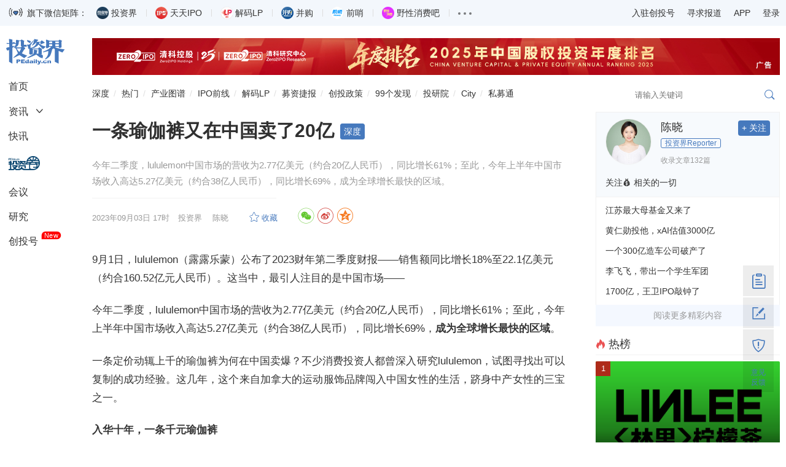

--- FILE ---
content_type: text/html
request_url: https://news.pedaily.cn/202309/521069.shtml
body_size: 18667
content:
<!DOCTYPE html>
<html lang="zh-CN">
	<head>		
		<title>一条瑜伽裤又在中国卖了20亿_投资界</title>
		<meta name="keywords" content="lululemon,瑜伽裤,男性"/>
		<meta name="description" content="一条瑜伽裤又在中国卖了20亿,今年二季度，lululemon中国市场的营收为2.77亿美元（约合20亿人民币），同比增长61%；至此，今年上半年中国市场收入高达5.27亿美元（约合38亿人民币），同比增长69%，成为全球增长最快的区域。"/>
		<meta http-equiv="content-type" content="text/html; charset=utf-8"/>
		<meta name="applicable-device" content="pc"/>
		<link rel="alternate" media="only screen and (max-width: 640px)" href="https://m.pedaily.cn/news/521069">
		<link rel="alternate" media="handheld" href="https://m.pedaily.cn/news/521069"/>
		<meta name="mobile-agent" content="format=html5;url=https://m.pedaily.cn/news/521069"/>
		<meta name="mobile-agent" content="format=xhtml;url=https://m.pedaily.cn/news/521069"/>
	    <meta property="author" content="陈晓"/>
		<meta property="og:image" content="https://pic2.pedaily.cn/23/202309/20230903@678410.jpg" name="ogimage"/>		
		<meta charset="UTF-8"/>
<meta name="viewport" content="width=device-width, initial-scale=1.0, maximum-scale=1.0, user-scalable=no" />
<meta name="apple-mobile-web-app-title" content="投资界">
<meta property="og:site_name" content="投资界">
<link rel="shortcut icon" href="https://static.pedaily.cn/app/pedaily/favicon.ico" type="image/x-icon" />
<link href="//at.alicdn.com/t/c/font_154460_enyylpypwok.css" rel="stylesheet" type="text/css" media="all"/>
<link href="https://static.pedaily.cn/assets/css/2022default.css?v=1" rel="stylesheet" type="text/css" media="all"/>
<script type="text/javascript" src="https://static.pedaily.cn/js/jquery.js"></script>
<script type="text/javascript" src="https://static.pedaily.cn/assets/js/layer/layer.js"></script>
<script type="text/javascript" src="https://static.pedaily.cn/assets/js/main.min2022.js"></script>
		<script type="text/javascript">MobileRedirect('https://m.pedaily.cn/news/521069');</script>
	</head>
	<body class="news-view">
		<!--一级菜单start-->
<div class="header">
    <div class="code-content">
        <div class="main">
            <div class="code-list">
                <img src="https://pic2.pedaily.cn/23/202301/20230105@607801.gif" alt="" class="gifimg" data-value="https://pic2.pedaily.cn/24/202402/20240205@718837.gif">旗下微信矩阵：
                <ul>
                    <li><div class="name"><span class="tzj"></span>投资界</div><div class="code"><div class="codeimg img1"></div><span>微信扫码订阅</span></div></li>
                    <li><div class="name"><span class="ipo"></span>天天IPO</div><div class="code"><div class="codeimg img2"></div><span>微信扫码订阅</span></div></li>
                    <li><div class="name"><span class="lp"></span>解码LP</div><div class="code"><div class="codeimg img3"></div><span>微信扫码订阅</span></div></li>
                    <li><div class="name"><span class="bg"></span>并购</div><div class="code"><div class="codeimg img4"></div><span>微信扫码订阅</span></div></li>
                    <li><div class="name"><span class="qs"></span>前哨</div><div class="code"><div class="codeimg img5"></div><span>微信扫码订阅</span></div></li>
                    <li><div class="name"><span class="yx"></span>野性消费吧</div><div class="code"><div class="codeimg img6"></div><span>微信扫码订阅</span></div></li>
                    <li>
                        <div class="name"><span class="nav-item-link"><em></em><em></em><em></em></span></div>
                        <div class="code">
                            <a target="_blank" href="http://www.zero2ipo.com.cn/">清科集团</a><a target="_blank" href="http://www.zero2ipo.cn/">清科控股</a><a target="_blank" href="http://www.pedata.cn/">清科研究中心</a><a target="_blank" href="http://fof.zero2ipo.com.cn/">清科母基金</a><a href="https://www.newseed.cn/" target="_blank">新芽</a>
                        </div>
                    </li>
                </ul>
            </div>
            <div class="right-info">
                <ul>
                    <li><a href="https://user.pedaily.cn/media/join1.aspx" target="_blank">入驻创投号</a></li>
                    <li><a href="mailto:editor@zero2ipo.com.cn">寻求报道</a></li>
                    <li>
                        <div class="name"><a href="https://www.pedaily.cn/app-download.shtml" target="_blank">APP</a></div>
                        <div class="code"><img src="https://pic2.pedaily.cn/201612/20161205@167408.png" alt="投资界APP"><span>投资界APP下载</span></div>
                    </li>
                    <li class="nav-login" id="login"><a href="https://user.pedaily.cn/login.aspx">登录</a></li>
                </ul>
            </div>
        </div>
    </div>
    
    <div class="nav-content">
        <div class="main">
            <div class="page-l">
                <ul class="left-nav" id="news-nav-fix">
                    <li class="logo"><a href="https://www.pedaily.cn"><i class="iconfont icon-pedailylogo"></i></a></li>
                    <li class="home"><a href="https://www.pedaily.cn">首页</a></li>
                    <li class="sub-title">
                        <a href="https://www.pedaily.cn/all">资讯</a><i class="iconfont icon-more"></i>
                        <div class="sub-list">
                            <ul>
                                <li><a href="https://www.pedaily.cn/s1177/">深度</a></li>
                                <li><a href="https://www.pedaily.cn/vcpeevent/">融资</a></li>
                                <li><a href="https://www.pedaily.cn/fundevent/">募资</a></li>
                                <li><a href="https://www.pedaily.cn/unicorn/">独角兽</a></li>
                                <li><a href="https://www.pedaily.cn/ipoevent/">上市</a></li>
                                
                                <li><a href="https://www.pedaily.cn/new-third-board/">科创板</a></li>
                                <li><a href="https://www.pedaily.cn/companyfocus/">巨头</a></li>
                                <li><a href="https://www.pedaily.cn/ipo/">IPO</a></li>
                              	 <li><a href="https://www.pedaily.cn/s1081/">政策</a></li>
                                <li><a href="https://www.pedaily.cn/s104/">解码LP</a></li>
                                
                            </ul>
                        </div>
                    </li>
                    <li><a href="https://www.pedaily.cn/first/">快讯</a></li>
                    <li class="vc"><a href="https://vc.pedaily.cn/invest" target="_blank"><i class="iconfont icon-pelink"></i></a></li>
                    <li><a href="https://news.pedaily.cn/events/">会议</a></li>
                    <li><a href="https://research.pedaily.cn/">研究</a></li>
                    <li><a href="https://www.pedaily.cn/media/">创投号</a><span class="new">New</span></li>
                </ul>
            </div>
            <div class="page-r">
                <!--头部广告start-->
               <div class="top-ad ad-show"><div class="main pedaily_ad" id="ad_0_x6167426" aid="1"></div></div> 
                <!--头部广告end-->
                <!--二级菜单start-->
                <div class="nav-second mobile-search-show" id="nav-second">
                    <a href="https://www.pedaily.cn/s1177/" class="first">深度</a>
                    <a href="https://www.pedaily.cn/hotnews/">热门</a>
                    <a href="https://vc.pedaily.cn/industrymap/144.html" target="_blank">产业图谱</a>
                    <a href="https://www.pedaily.cn/exit/">IPO前线</a>
                    <a href="https://www.pedaily.cn/s104/">解码LP</a>
                    <a href="https://www.pedaily.cn/FundEvent/">募资捷报</a>
                    <a href="https://www.pedaily.cn/s1081/">创投政策</a>
                    <a href="https://news.pedaily.cn/99discoveries/">99个发现</a>  
                    <a href="http://zic.zero2ipo.com.cn/newacademy/index.html" target="_blank">投研院</a>
                    <a href="https://city.pedaily.cn/" target="_blank">City</a>
                    <a href="https://max.pedata.cn" target="_blank" class="last">私募通</a>
                    <div class="search-box head-search-box" id="mobile-search-page">
                        <div class="mobile-cover mobile-search-cover"></div>
                        <div class="mobile-search-form" id="mobile-search-form">
                            <div class="mobile-search-top">
                                <div class="mobile-search-win web-hide"><i class="iconfont icon-close" id="mobile-search-close"></i></div>
                                <div class="search-input-group">
                                    <input type="text" id="top_searchkey" placeholder="请输入关键词" class="form-control search-text">
                                    <input type="hidden" id="searchselectdis">
                                    <button class="icon btn btn-search" id="top_searchbtn" type="submit"><i class="iconfont icon-search"></i></button>
                                </div>
                            </div>
                            <div class="search-map" id="search-map"></div>
                        </div>
                    </div>
                </div>
                <!--二级菜单end-->
            </div>
        </div> 
    </div>
</div>
		<!--body-content-->
    <div class="main ">
        <div class="page-r">
            <div class="box-fix-l">
				<div class="final-content" id="final-content" data-id="521069" data-title="一条瑜伽裤又在中国卖了20亿" data-iscomment="True">
					<div class="news-show box-newsinfo">
						<div class="box-nav"><i class="icon icon-home1"></i><a href="https://www.pedaily.cn/">首页</a><i class="icon icon-more"></i><a href="https://news.pedaily.cn/">产业</a><i class="icon icon-more"></i><a href="https://news.pedaily.cn/vcpenews/i2767/">新消费</a><i class="icon icon-more"></i>正文</div>
						<h1 id="newstitle" data-special="1177,1030">一条瑜伽裤又在中国卖了20亿</h1>
						<div class="subject">
							今年二季度，lululemon中国市场的营收为2.77亿美元（约合20亿人民币），同比增长61%；至此，今年上半年中国市场收入高达5.27亿美元（约合38亿人民币），同比增长69%，成为全球增长最快的区域。

						</div>
						<div class="info">
							<div class="box-l">
								<span class="date">2023-09-03 17:07</span>
								<span class="dot">·</span> <span class="source">投资界</span>　 <span class="author">陈晓</span>　 <span id="HitsText" class="icon-views"></span>　 <a id="add_favor" class="icon-collect add-favor" href="javascript:void(0)"></a><span id="comment_count" class="icon-comment news-comment"></span>
							</div>
							<div class="box-r">
								<div id="bdshare" class="share-style share">
  <a class="jiathis_button_weixin  iconfont icon-wechat-c"></a>
  <a class="jiathis_button_tsina  iconfont icon-weibo-c"></a>
  <a class="jiathis_button_qzone iconfont icon-qzone-c"></a>
 </div>
							</div>　 　
						</div>
					</div>
						
					<div class="box-news-show">	
						<div class="news-show">								
							<div id="news-content" class="news-content new">
								<!--content_start-->
								<p style="text-align:left;text-indent:2em;"><span style="text-indent:2em;">9月1日，lululemon（露露乐蒙）公布了2023财年第二季度财报——销售额同比增长18%至22.1亿美元（约合160.52亿元人民币）。这当中，最引人注目的是中国市场——</span></p><p style="text-indent:2em;">今年二季度，lululemon中国市场的营收为2.77亿美元（约合20亿人民币），同比增长61%；至此，今年上半年中国市场收入高达5.27亿美元（约合38亿人民币），同比增长69%，<strong>成为全球增长最快的区域</strong>。</p><p style="text-indent:2em;">一条定价动辄上千的瑜伽裤为何在中国卖爆？不少消费投资人都曾深入研究lululemon，试图寻找出可以复制的成功经验。这几年，这个来自加拿大的运动服饰品牌闯入中国女性的生活，跻身中产女性的三宝之一。</p><p style="text-indent:2em;"><strong>入华十年，一条千元瑜伽裤</strong></p><p style="text-indent:2em;"><strong>席卷中产女性</strong></p><p style="text-indent:2em;">今年是lululemon入华十周年。&nbsp;</p><p style="text-indent:2em;">时间回到2013年，lululemon在中国成立公司-露露乐蒙贸易（上海）有限公司，进军中国市场。随后，lululemon在上海新天地开出中国大陆首个展厅（showroom）。</p><p style="text-indent:2em;">随后的三年时间里，lululemon只做showroom，组织各种免费的community events社区健身课，宣传瑜伽运动的美好。2014年9月，lululemon在上海商城开设了第二间展厅。2015年10月，lululemon在北京三里屯开设了北京首家展厅。</p><p style="text-indent:2em;">至于盈利方面，lululemon并不着急，品牌渗透才是第一步。让消费者爱上品牌之前，先爱上瑜伽，甚至爱上运动，这是lululemon的第一步棋。</p><p style="text-indent:2em;">终于，在2016年12月中旬的一个周末，lululemon 一口气开了3家门店——上海浦东国金中心、上海静安嘉里中心门店、北京三里屯门店几乎同时开业，三年积累下的粉丝成为了第一批顾客，凭借口碑迅速破圈。</p><p style="text-indent:2em;">随后，lululemon开启国内疯狂扩张的步伐，尤其在2022年，平均每15天就有一家lululemon门店开业。官网显示，六年间，lululemon 在中国开出了126家门店，是全球增速最快的国家。</p><p style="text-indent:2em;">开店的同时，lululemon将自己最擅长的“社群活动”运营得风生水起。十年间，lululemon签下了来自中国23个城市的143名门店大使，他们也被称为“产品教育官”。这些产品教育官不仅定期跟消费者推荐适合的产品，还会带你一起参加门店运动，普及瑜伽文化，在一次次大型集体活动中，介绍lululemon产品的专业，对女性的偏爱，鼓励对自我价值的探寻。</p><p style="text-indent:2em;">在一次次的耳濡目染中，消费者逐渐不在乎上千元一条瑜伽裤的定价，更看重价值认同。</p><p style="text-align:center;"><img src="https://pic2.pedaily.cn/23/202309/2023931711392822.jpg" /></p><p style="text-indent:2em;">图源：lululemon中国官网</p><p style="text-indent:2em;">lululemon的亚太品牌和社区总监Amanda Casgar曾说，“我保证你在不久的将来你会看到中国人舍弃Prada高跟鞋和名牌包，而是穿着瑜伽裤享用早午餐。”</p><p style="text-indent:2em;">从结果来看，lululemon做到了。时至今日，lululemon不再只局限于瑜伽场景。它更像一个中产阶级偏好的价值符号，出现在各个场景中，不管是在逛街的路上，街角的咖啡店，还是CBD办公场景中，随处可见lululemon的身影，甚至取代了牛仔裤在部分女性心中的地位。</p><p style="text-indent:2em;">而中国市场也对lululemon愈发重要。原本 lululemon将地区市场划分为美国、加拿大以及北美以外其他地区，但自2022年第四财季起将中国市场单独列了出来，因为中国的贡献已逐渐追上其本土的加拿大市场，并于2023财年第二季度完成了超越。</p><p style="text-indent:2em;">不过，属于lululemon的中国故事远还没有结束。</p><p style="text-indent:2em;"><strong>不可思议的崛起</strong></p><p style="text-indent:2em;"><strong>将瑜伽裤卖进日常生活</strong></p><p style="text-indent:2em;">很难想象，lululemon的创立者是一位中年男性——Chip Wilson。</p><p style="text-indent:2em;">1956，Chip Wilson 出生，爸爸曾经是加拿大 Calgary的年度运动员，妈妈是一位家庭主妇，也是兼职裁缝。童年里受到父母的影响，他热爱运动，关注布料，对时尚非常敏感。</p><p style="text-indent:2em;">而在创办lululemon之前，Chip Wilson 是一位资深的运动服饰创业者，早在 1976 年，他创立了一家运动服饰品牌Westbeach，专门针对冲浪、滑冰和滑雪板市场，设计和销售服装。经营22年之后，Chip Wilson将Westbeach卖掉，随后进入一段空窗期。</p><p style="text-indent:2em;">直到一次偶然的休闲瑜伽课上，他嗅到了机会。在瑜伽课上，Chip Wilson发现大部分参加瑜伽课的学员都是女性，但都穿着棉涤纶混纺织物运动服，既不贴身也不吸汗，再加上当时瑜伽刚在欧美开始流行，市场上并没有专门的女性健身服，通常是把男士运动服改款。</p><p style="text-indent:2em;">痛点显而易见。于是，极具生意头脑的他便以轻薄、服帖的纺织材料制作了一款黑色女用瑜伽裤。1998 年，lululemon诞生，先是在加拿大温哥华紧贴着瑜伽工作室开了第一家门店，并免费向工作室的教练提供瑜伽裤，教练在学员面前穿其服装，并负责向lululemon提供设计方面的反馈意见，同时也可以代销。</p><p style="text-indent:2em;">靠着第一批教练们，lululemon销量突飞猛进，成为了运动休闲风的开创者。</p><p style="text-indent:2em;">lululemon 通过这批种子用户，以门店为中心，建立起了一个个十分忠诚的社群，门店从加拿大开到了美国。创业第 9 年，也就是 2007 年，lululemon已在加拿大拥有38家门店，在美国拥有17家门店，年营业收入达到2.8亿美元。同年，Chip Wilson带领 lululemon在纳斯达克敲钟，每股 25 美元。</p><p style="text-indent:2em;">当然，lululemon 的成功远不只善于利用社群那么简单，最让人津津乐道的是它精心打造的品牌“人设”。</p><p style="text-indent:2em;">从定价上来看，lululemon创立之初瑜伽裤每条售价约 100 美元，而当年加拿大人均月收入为 1644 美元。为了配得上如此定价，Chip Wilson精心打造了一个品牌灵感人物：一个 32 岁的单身职业女性，名叫Ocean，每年挣 10 万美元，订了婚，拥有自己的公寓，喜欢旅行和时尚，每天会锻炼 1 个半小时。</p><p style="text-indent:2em;">这几乎是当时职业女性理想中的生活：有钱且闲。尽管现实也许并非如此，但穿上了lululemon，似乎便有了这样的假象与暗示。</p><p style="text-indent:2em;">如今，lululemon仍在持续不断地为用户打造“人设”，不管在门店的标语还是帆布包上的宣言，都在彰显着某种热爱生活，关爱自己的态度。一位热爱运动的消费投资人说:“我喜欢lululemon的原因很简单，就是好看，有调性。”&nbsp;</p><p style="text-indent:2em;">在极易模仿和淘汰的年代，根深蒂固的品牌文化可以称得上是最牢固的护城河，消费者成为了忠诚的信徒。2020年，lululemon突破400亿美元市值大关。要知道，同样的市值阿迪达斯花了68年，耐克花了46年。</p><p style="text-indent:2em;"><strong>VC投起瑜伽裤</strong></p><p style="text-indent:2em;"><strong>下一仗：男性市场</strong></p><p style="text-indent:2em;">“回顾lululemon的历程，不乏一些套路，但还是得承认有太多值得中国新消费品牌学习的地方。”两年前，一位消费投资人朋友如是感叹。</p><p style="text-indent:2em;">彼时，他一直在跟创始人们交流：我们有最好的供应链，有成熟的面料技术，更有庞大的消费市场，为什么不能做属于自己的“lululemon”？</p><p style="text-indent:2em;">投资人也曾总结过，模仿lululemon的产品并非遥不可及。lululemon一直强调面料科技，但其实lululemon并不生产原材料和产品，其产品中使用的多种特种织物是由第三方开发和制造的技术先进的纺织产品。同时，lululemon申请的专利中，绝大部分是工艺设计专利，包括动态性能的胸衣布料编织方法、带有储物袋的胸衣设计等，而不是面料专利。</p><p style="text-indent:2em;">事实上，中国就是lululemon产品供应链的重要一环，据 2023 年第 2 财季业绩，lululemon大约有 19% 的布料来自中国内地。</p><p style="text-indent:2em;">lululemon的商业成功，让人看到了女性运动市场的广阔前景。过去几年，国内崛起了一大批“lululemon”平替品牌，投资人也曾掀起一股寻找中国版lululemon的小热潮，大家投起瑜伽裤——</p><p style="text-indent:2em;">2022年5月，科技智造轻运动服饰品牌COCOFIT宣布获得超千万元天使轮融资，由险峰长青领投。从瑜伽裤开始，COCOFIT相继研发了“弹·系列”、“羽·系列”等产品，在天猫上，COCOFIT销量最好的一款产品为价格134元的“鲨鱼裤”，月销超1000条。</p><p style="text-indent:2em;">同一时间，轻运动生活方式品牌「焦玛」宣布完成由协立投资领投，千帆明月资本跟投的天使轮融资，融资金额达千万级。其主打产品为2022年1月上线天猫旗舰店的首款产品——裸感瑜伽裤，售价329元。</p><p style="text-indent:2em;">更早之前，成立于上海的设计师运动服品牌MAIA ACTIVE就已经密集融资，投资方不乏百丽国际、红杉中国、华映资本、华创资本、CMC资本等知名机构。在MAIA ACTIVE的门店里，有着明显肚腩的大码假人模特，穿着瑜伽服，做出动作幅度极大的运动姿势。陈列区的设计，尤其是一整排身穿瑜伽裤的半身模特，与lululemon出奇相似。</p><p style="text-indent:2em;">在投资人看来，运动已经逐渐成为现代人最重要的生活方式之一，但运动服饰一直由欧美品牌强势主导。“一款适合亚洲体型的运动服饰，前景不言而喻。”</p><p style="text-indent:2em;">曾有统计，仅在2022年，国内获得融资的主打功能性科技面料的服饰品牌多达20家。其中超过半数以“一条瑜伽裤”为卖点切入市场。</p><p style="text-indent:2em;">沿着lululemon的足迹，一批中国门徒发展迅速。不过，lululemon面向的是相对高消费人群，中国品牌们则默契地选择了更低的价格带。</p><p style="text-indent:2em;">行至今天，lululemon的焦虑和危机并不是没有。为此，lululemon正在开辟一条新赛道——瞄准了中产男性市场。</p><p style="text-indent:2em;">近几年，其逐渐将触手伸到运动鞋、男性服装等传统运动厂商的领域，直接捣入耐克、阿迪的腹地。从二季度财报上来看，lululemon男士产品收入同比增长15%至5.3亿美元，收入占比已经上涨为23.9%。</p><p style="text-indent:2em;">价格依然并不便宜。只是不知，过去在女性市场奏效的操作，会在男性市场产生怎样的反应。</p>
								<p class="orginstr">本文来源投资界，作者：陈晓，原文：https://news.pedaily.cn/202309/521069.shtml</p>
								<!--content_end-->
								<!--content_pagestart-->
								<!--content_pageend-->
								<div class="originatips">【本文为投资界原创，网页转载须在文首注明来源投资界（微信公众号ID：PEdaily2012）及作者名字。微信转载，须在微信原文评论区联系授权。违规转载必究责。】</div>
							</div>
							<div class="news-download">
								
							</div>
							<div class="toshare">

</div>

							<div class="news-tag">
								<div class="box-l tag">
									<a href="https://www.pedaily.cn/tag/312627/" target="_blank">lululemon</a><a href="https://www.pedaily.cn/tag/312628/" target="_blank">瑜伽裤</a><a href="https://www.pedaily.cn/tag/72274/" target="_blank">男性</a>
								</div>
								<div class="box-r">
									<div id="bdshare" class="share-style share">
  <a class="jiathis_button_weixin  iconfont icon-wechat-c"></a>
  <a class="jiathis_button_tsina  iconfont icon-weibo-c"></a>
  <a class="jiathis_button_qzone iconfont icon-qzone-c"></a>
 </div>
								</div>
							</div>
							<div class="adver_show2222" id="22ad_big1_6177679"></div>
							<div class="box-plate"><h3 class="p-title"><i class="iconfont icon-plate"></i> 本文涉及</h3><div class="news-relate"><ul><li><span><a href="https://vc.pedaily.cn/people" target="_blank">人物</a></span><dd><a href="https://www.pedaily.cn/tag/142301/" target="_blank">陈晓</a></dd></li><li><span><a href="https://vc.pedaily.cn/company" target="_blank">企业</a></span><dd><a href="https://vc.pedaily.cn/stock/662770.html" target="_blank">新天地</a></dd></li><li><span><a href="https://vc.pedaily.cn/vc" target="_blank">机构</a></span><dd><a href="https://vc.pedaily.cn/vc/126359.html" target="_blank">CMC资本</a></dd><dd><a href="https://vc.pedaily.cn/vc/105734.html" target="_blank">C资本</a></dd><dd><a href="https://vc.pedaily.cn/vc/106728.html" target="_blank">红杉中国</a></dd><dd><a href="https://vc.pedaily.cn/vc/106767.html" target="_blank">华创资本</a></dd><dd><a href="https://vc.pedaily.cn/vc/106806.html" target="_blank">华映资本</a></dd><dd><a href="https://vc.pedaily.cn/vc/107070.html" target="_blank">协立投资</a></dd></li></ul></div></div>
							<div class="box-plate">
								<h3 class="p-title"><i class="iconfont icon-plate"></i> 看了这篇文章的用户还看了</h3>
								<div class="news-list news-interest" id="news-interest">
									<ul>
										<li class="li1"><div class="img"><a href="https://news.pedaily.cn/202309/521064.shtml"  target="_blank"><img src="https://pic2.pedaily.cn/19/201905/20190506@365417.png" data-src="https://pic2.pedaily.cn/my21/a609.jpg" alt="lululemon紧盯中国和男人"></a></div><h3><a href="https://news.pedaily.cn/202309/521064.shtml"  target="_blank" class="title ellipsis-2">lululemon紧盯中国和男人</a></h3><div class="tag"><span class="date">2023/09/03</span>$tags$</div></li>
<li class="li2"><div class="img"><a href="https://news.pedaily.cn/202307/517792.shtml"  target="_blank"><img src="https://pic2.pedaily.cn/19/201905/20190506@365417.png" data-src="https://pic2.pedaily.cn/my21/a472.jpg" alt="千元瑜伽裤，难收割县城年轻人"></a></div><h3><a href="https://news.pedaily.cn/202307/517792.shtml"  target="_blank" class="title ellipsis-2">千元瑜伽裤，难收割县城年轻人</a></h3><div class="tag"><span class="date">2023/07/17</span>$tags$</div></li>
<li class="li3"><div class="img"><a href="https://news.pedaily.cn/202306/516055.shtml"  target="_blank"><img src="https://pic2.pedaily.cn/19/201905/20190506@365417.png" data-src="https://pic2.pedaily.cn/my21/a19.jpg" alt="如何制造爆款：从Lululemon到路虎揽胜"></a></div><h3><a href="https://news.pedaily.cn/202306/516055.shtml"  target="_blank" class="title ellipsis-2">如何制造爆款：从Lululemon到路虎揽胜</a></h3><div class="tag"><span class="date">2023/06/25</span>$tags$</div></li>
<li class="li4"><div class="img"><a href="https://news.pedaily.cn/202305/514494.shtml"  target="_blank"><img src="https://pic2.pedaily.cn/19/201905/20190506@365417.png" data-src="https://pic2.pedaily.cn/23/202305/20230529@645265.png" alt="lululemon的野心，瑜伽裤装不下"></a></div><h3><a href="https://news.pedaily.cn/202305/514494.shtml"  target="_blank" class="title ellipsis-2">lululemon的野心，瑜伽裤装不下</a></h3><div class="tag"><span class="date">2023/05/29</span>$tags$</div></li>
<li class="li5"><div class="img"><a href="https://news.pedaily.cn/202305/513257.shtml"  target="_blank"><img src="https://pic2.pedaily.cn/19/201905/20190506@365417.png" data-src="https://pic2.pedaily.cn/23/202302/20230223143996749674.jpg" alt="35亿收购成最大败笔，Lululemon的「心头肉」变成「拖油瓶」"></a></div><h3><a href="https://news.pedaily.cn/202305/513257.shtml"  target="_blank" class="title ellipsis-2">35亿收购成最大败笔，Lululemon的「心头肉」变成「拖油瓶」</a></h3><div class="tag"><span class="date">2023/05/08</span>$tags$</div></li>
<li class="li6"><div class="img"><a href="https://news.pedaily.cn/202303/509115.shtml"  target="_blank"><img src="https://pic2.pedaily.cn/19/201905/20190506@365417.png" data-src="https://pic2.pedaily.cn/my21/a40.jpg" alt="自曝交友不慎，史玉柱都被哪些男性好友「坑」过"></a></div><h3><a href="https://news.pedaily.cn/202303/509115.shtml"  target="_blank" class="title ellipsis-2">自曝交友不慎，史玉柱都被哪些男性好友「坑」过</a></h3><div class="tag"><span class="date">2023/03/01</span>$tags$</div></li>

									</ul>
								</div>								  
							</div>
							<div class="content-comment" id="content-comment" data-newsid="521069" data-iscomment="True"></div>
						</div>
					</div>					
				</div>
			</div>
			<!--box-fix-l-end-->
			 <div class="box-fix-r">
					<div id="news-media-show" data-mediaid="801"><span class="hide" id="qin_view">沉浸式阅读<a href="https://news.pedaily.cn/202309/521069.shtml">一条瑜伽裤又在中国卖了20亿</a></span></div>
				<div class="box-plate ad-300 ad-showxxx"><div class="adver_showxxx" id="adxxx_big1_6168836"></div></div>
<div class="box-plate" id="box-fix-content">
    <h3 class="p-title"><i class="iconfont icon-hot red"></i>热榜</h3>
    <ul class="list-img moder-pic-news news-hot-list">
     <!--PE-Slice:7656-start--><li><div class="img"><a href="https://news.pedaily.cn/202512/558229.shtml" target="_blank"><img src="https://pic2.pedaily.cn/21/202104/20210429@46101901c940.jpg" alt="任正非最新讲话" border="0" class="img-responsive"><div class="mask"></div></a><i class="order1">1</i></div><a href="https://news.pedaily.cn/202512/558229.shtml" target="_blank"><p>任正非最新讲话</p></a></li><li><div class="img"><a href="https://news.pedaily.cn/202512/558150.shtml" target="_blank"><img src="https://pic2.pedaily.cn/25/202512/20251203174558975897.png" alt="毅达资本应文禄：GP的灵魂拷问" border="0" class="img-responsive"><div class="mask"></div></a><i class="order2">2</i></div><a href="https://news.pedaily.cn/202512/558150.shtml" target="_blank">毅达资本应文禄：GP的灵魂拷问</a></li><li><div class="img"><a href="https://news.pedaily.cn/202512/558114.shtml" target="_blank"><img src="https://pic2.pedaily.cn/21/202109/20210902@482868.png" alt="投资界24h | 虞仁荣，又捐36亿；大疆旁边咖啡馆挤满了投资人；它出资黑蚁资本" border="0" class="img-responsive"><div class="mask"></div></a><i class="order3">3</i></div><a href="https://news.pedaily.cn/202512/558114.shtml" target="_blank">投资界24h | 虞仁荣，又捐36亿；大疆旁边咖啡馆挤满了投资人；它出资黑蚁资本</a></li><li><div class="img"><a href="https://news.pedaily.cn/202512/558149.shtml" target="_blank"><img src="https://pic2.pedaily.cn/25/202512/20251203173834143414.png" alt="清科倪正东：今年VC/PE行业回暖了" border="0" class="img-responsive"><div class="mask"></div></a><i class="order4">4</i></div><a href="https://news.pedaily.cn/202512/558149.shtml" target="_blank">清科倪正东：今年VC/PE行业回暖了</a></li><li><div class="img"><a href="https://news.pedaily.cn/202512/558189.shtml" target="_blank"><img src="https://pic2.pedaily.cn/25/202512/20251204153512271227.png" alt="2025「VENTURE50」重磅揭晓，中国高成长企业投资风向标" border="0" class="img-responsive"><div class="mask"></div></a><i class="order5">5</i></div><a href="https://news.pedaily.cn/202512/558189.shtml" target="_blank">2025「VENTURE50」重磅揭晓，中国高成长企业投资风向标</a></li><!--PE-Slice:7656-end-->
    </ul>
</div>
<div class="box-plate box-investor">
  <h3 class="p-title"><a href="https://www.pedaily.cn/media/" target="_blank"><i class="iconfont icon-manageorder"></i>创投号</a></h3>
  <ul class="list-img list-investor">
    <!--PE-Slice:7658-start--><li>
<div class="img"><a href="https://www.pedaily.cn/media/m81/" target="_blank"><img src="https://pic2.pedaily.cn/21/202110/20211013@490634.jpg" alt="红餐网" border="0" class="img-responsive"></a></div>
<div class="btitle"><a href="https://www.pedaily.cn/media/m81/" target="_blank">红餐网</a></div>
<div class="btn-box"><a data-mediaid="81" href="javascript:void(0);" class="btn btn-follow">+ 关注</a></div>
<a href="https://news.pedaily.cn/202512/558221.shtml" target="_blank" class="ellipsis-2">人均30+实现湘菜自由，一批下饭菜馆火了</a>
</li><li>
<div class="img"><a href="https://www.pedaily.cn/media/m132/" target="_blank"><img src="https://pic2.pedaily.cn/17/201705/20170523@219319.jpg" alt="斑马消费" border="0" class="img-responsive"></a></div>
<div class="btitle"><a href="https://www.pedaily.cn/media/m132/" target="_blank">斑马消费</a></div>
<div class="btn-box"><a data-mediaid="132" href="javascript:void(0);" class="btn btn-follow">+ 关注</a></div>
<a href="https://news.pedaily.cn/202512/558217.shtml" target="_blank" class="ellipsis-2">豪掷120亿，美的「太子」何剑锋组家居资本局</a>
</li><li>
<div class="img"><a href="https://www.pedaily.cn/media/m20/" target="_blank"><img src="https://pic2.pedaily.cn/20/media/202009/20200917110514.jpg" alt="锦缎" border="0" class="img-responsive"></a></div>
<div class="btitle"><a href="https://www.pedaily.cn/media/m20/" target="_blank">锦缎</a></div>
<div class="btn-box"><a data-mediaid="20" href="javascript:void(0);" class="btn btn-follow">+ 关注</a></div>
<a href="https://news.pedaily.cn/202512/558216.shtml" target="_blank" class="ellipsis-2">体内CAR-T，MNC选定的「进化之路」</a>
</li><li>
<div class="img"><a href="https://www.pedaily.cn/media/m392/" target="_blank"><img src="https://pic2.pedaily.cn/22/202203/20220321@529881.jpg" alt="雷峰网" border="0" class="img-responsive"></a></div>
<div class="btitle"><a href="https://www.pedaily.cn/media/m392/" target="_blank">雷峰网</a></div>
<div class="btn-box"><a data-mediaid="392" href="javascript:void(0);" class="btn btn-follow">+ 关注</a></div>
<a href="https://news.pedaily.cn/202512/558196.shtml" target="_blank" class="ellipsis-2">2025具身智能融资风云：岁末年关，抢囤冬粮</a>
</li><li>
<div class="img"><a href="https://www.pedaily.cn/media/m1235/" target="_blank"><img src="https://pic2.pedaily.cn/24/202404/20240409100347934793.jpg" alt="镜相工作室" border="0" class="img-responsive"></a></div>
<div class="btitle"><a href="https://www.pedaily.cn/media/m1235/" target="_blank">镜相工作室</a></div>
<div class="btn-box"><a data-mediaid="1235" href="javascript:void(0);" class="btn btn-follow">+ 关注</a></div>
<a href="https://news.pedaily.cn/202512/558195.shtml" target="_blank" class="ellipsis-2">双非大学生，涌入大厂AI流水线</a>
</li><!--PE-Slice:7658-end-->
  </ul> 
  <p class="join"><a href="https://user.pedaily.cn/media/join1.aspx" target="_blank">入驻创投号>>></a></p>
</div>                                                                                                                                                                                                                                                                                                                                                                                                                                                                                                                                                                                                                                                                                                                                                                                                                                                                                                                                                                                                                                                                                                                                                                                                                                                                                                                                                                                                                                                                                                                                                                                                                                                                                                                                                                                                                                                                                                                                                                                                                                                                                                                                                                                                                                                                                                                                                                                                                                                          
<div class="box-plate hide">
  <h3 class="p-title"><span class="more"><a href="https://news.pedaily.cn/99discoveries/" target="_blank">more</a></span><a href="https://news.pedaily.cn/99discoveries/" target="_blank"><i class="iconfont icon-plate"></i>投资界99个发现</a></h3>
  <div class="row">
    <ul class="list-img">
      <!--PE-Slice:7659-start--><li><a href="https://news.pedaily.cn/20251205/119616.shtml" target="_blank">高德美获得标准普尔全球评级“BBB”信用评级，并展望积极</a></li><li><a href="https://news.pedaily.cn/20251205/119615.shtml" target="_blank">【ACY证券】热烈庆祝15周年——共创约旦金融市场新未来</a></li><li><a href="https://news.pedaily.cn/20251205/119614.shtml" target="_blank">樊文花第3届中式手法大赛，全国100强手法精英荣耀揭榜</a></li><!--PE-Slice:7659-end-->                            
    </ul> 
    <ul class="hide"><!--PE:TPLS--></ul>
  </div>
</div>
<div class="clear"></div>
<div class="box-plate ad-300 ad-showxxx"><div class="adver_showxxx" id="adxxx_big2_6168830"></div></div>

			</div>
		</div>
	</div>
<script language="JavaScript" src="/top/UpdateHits.ashx?t=1&id=521069"></script>
<div class="footer" id="footer">
    <div class="linkservice main">
        <div class="box-fix-d">
            <dl>
                <dt class="dt-logo">
                    <a href="https://www.pedaily.cn">
                        <i class="iconfont icon-pedailylogo"></i>
                        <p style="line-height:1.6">清科控股（01945.HK）旗下<br/>创业与投资资讯平台</p>
                    </a>
                </dt>
                <dt class="dt-about">
                    <div class="box-plate">
                        <h4 class="noline">关于我们</h4>
                            <ul>
                                <li><a href="https://search.pedaily.cn/" target="_blank">搜索</a></li>
                                <li><a style="cursor:pointer" onclick="suggest()">反馈</a></li>
                                <li><a href="https://www.pedaily.cn/sitemap.shtml" target="_blank">地图</a></li>
                                <li><a href="https://user.pedaily.cn/usercenter/subscription.aspx" target="_blank">订阅</a></li>
                            </ul>
                    </div>
                </dt>
                <dt class="dt-linkus">
                    <div class="box-plate"><h4 class="noline">对外合作</h4><div class="lu">林女士<br>010-64158500转6310<br>ranlin@zero2ipo.com.cn</div></div><div class="box-plate"><h4 class="noline">投稿邮箱</h4><div class="lu">editor@zero2ipo.com.cn</div></div>
                </dt>
                <dt class="dt-codes">
                  	 <div class="box-plate"><h4 class="noline">联系我们</h4><div><a href="javascript:;"><div class="code code1"></div></a></div></div>
                    <div class="box-plate"><h4 class="noline">投资界微信</h4><div><a target="_blank" href="https://news.pedaily.cn/201211/20121126339183.shtml"><div class="code code2"></div></a></div></div>
                    <div class="box-plate"><h4 class="noline">投资界APP</h4><div><a target="_blank" href="https://www.pedaily.cn/app-download.shtml"><div class="code code3"></div></a></div></div>
                </dt>
            </dl>
        </div>
    </div>
  	 <div class="tipoff" id="tipoff"><div class="main">违法和不良信息举报电话：010-64158500-8113，18610056652    举报邮箱：<a href="mailto:infoweb@zero2ipo.com.cn">infoweb@zero2ipo.com.cn</a>    <a href="https://www.12377.cn/" target="_blank">举报网上不良信息</a></div></div>
    <div class="copyright"><div class="main"><div class="c"><span class="company">Copyright<span>©1999-2025</span><span>清科控股版权所有</span></span><span><a href="https://beian.miit.gov.cn" target="_blank">京ICP备17028573号-2</a></span><span><a target="_blank" href="http://www.beian.gov.cn/portal/registerSystemInfo?recordcode=11010502030132">京公网安备 11010502030132号</a></span><span>京B2-20181248 </span></div></div></div>
</div>
<div class="box-scoll" id="box-scoll"></div>
<script type="text/javascript" src="https://static.pedaily.cn/assets/js/swiper/swiper.min.js"></script>
<script type="text/javascript" src="https://static.pedaily.cn/assets/js/2022common.js?v=1.1.1"></script>
<script type="text/javascript" src="https://static.pedaily.cn/head/js/form.validate.js"></script>
<script type="text/javascript" src="https://static.pedaily.cn/head/js/sha1.js"></script>
<script>
var _hmt = _hmt || [];
(function() {
  var hm = document.createElement("script");
  hm.src = "https://hm.baidu.com/hm.js?25919c38fb62b67cfb40d17ce3348508";
  var s = document.getElementsByTagName("script")[0]; 
  s.parentNode.insertBefore(hm, s);
})();
</script>
<script type="text/javascript" src="https://res.wx.qq.com/open/js/jweixin-1.0.0.js"></script>
<script type="text/javascript">
var _ec = encodeURIComponent,_r=_ec(document.referrer),_u=_ec(document.location.href);
ImportJs('/top/visitlog.ashx?rid=' + (window['res_id']||0) + '&refer=' + _r + '&url=' + _u+'&rnd='+Math.random());
</script>
<script type="text/javascript">
var _gaq = _gaq || [];
_gaq.push(['_setAccount', 'UA-3500607-3']);
_gaq.push(['_setDomainName', '.pedaily.cn']);
_gaq.push(['_trackPageview']);
(function() {
var ga = document.createElement('script'); ga.type = 'text/javascript'; ga.async = true;
ga.src = ('https:' == document.location.protocol ? 'https://ssl' : 'http://www') + '.google-analytics.com/ga.js';
var s = document.getElementsByTagName('script')[0]; s.parentNode.insertBefore(ga, s);
})();
</script>
<script>
(function(){
    var bp = document.createElement('script');
    var curProtocol = window.location.protocol.split(':')[0];
    if (curProtocol === 'https') {
        bp.src = 'https://zz.bdstatic.com/linksubmit/push.js';
    }
    else {
        bp.src = 'http://push.zhanzhang.baidu.com/push.js';
    }
    var s = document.getElementsByTagName("script")[0];
    s.parentNode.insertBefore(bp, s);
})();
</script>
<script type="application/ld+json">
{
  "@context": "https://schema.org",
  "@type": "WebSite",
  "name": "投资界",
  "url": "https://www.pedaily.cn/",
  "logo": "https://www.pedaily.cn/logo.png"
}
</script>
<script type="application/ld+json">
{
	"@context":"https://ziyuan.baidu.com/contexts/cambrian.jsonld",
	"@id": "https://news.pedaily.cn/202309/521069.shtml",
	"title ":"一条瑜伽裤又在中国卖了20亿",
	"images": ["https://pic2.pedaily.cn/23/202309/20230903@678410.jpg"],
	"description ":"一条瑜伽裤又在中国卖了20亿,今年二季度，lululemon中国市场的营收为2.77亿美元（约合20亿人民币），同比增长61%；至此，今年上半年中国市场收入高达5.27亿美元（约合38亿人民币），同比增长69%，成为全球增长最快的区域。",
	"pubDate":"2023-09-03T17:07:00",
	"upDate": "T17:07:00"
}
</script>
</body>
</html>

--- FILE ---
content_type: text/html; charset=utf-8
request_url: https://news.pedaily.cn/top/handler.ashx?action=mediarhtml&mediaid=801&newsid=521069
body_size: 906
content:
<div id="news-nav-fix" class="news24"><div class="uinfo mediainfo" id="uinfo"><div class="uface"><div class="img"><a href="https://www.pedaily.cn/media/m801/"><img src="https://pic2.pedaily.cn/22/202210/20221028@588728.jpeg" alt="陈晓"></a></div><div class="uname"><a href="https://www.pedaily.cn/media/m801/">陈晓</a></div><div class="a"><span>投资界Reporter</span></div><div class="num"><span class="r">132篇</span><span class="l">收录文章</span></div></div><div class="btn-box"><a data-mediaid="801" href="javascript:void(0);" class="btn btn-follow">+ 关注</a></div></div><div class="udesc">关注💰 相关的一切</div><ul class="list-line"><li><a href="https://news.pedaily.cn/202501/545191.shtml" target="_blank">江苏最大母基金又来了</a></li><li><a href="https://news.pedaily.cn/202412/544893.shtml" target="_blank">黄仁勋投他，xAI估值3000亿</a></li><li><a href="https://news.pedaily.cn/202412/544619.shtml" target="_blank">一个300亿造车公司破产了</a></li><li><a href="https://news.pedaily.cn/202412/543928.shtml" target="_blank">李飞飞，带出一个学生军团</a></li><li><a href="https://news.pedaily.cn/202411/543501.shtml" target="_blank">1700亿，王卫IPO敲钟了</a></li></ul><div class="readmore"><a href="https://www.pedaily.cn/media/m801/">阅读更多精彩内容</a></div></div>

--- FILE ---
content_type: text/html
request_url: https://news.pedaily.cn/head/2022/hot.shtml?1768605389068
body_size: 1026
content:
<div class="box-plate" id="box-fix-content">
    <h3 class="p-title"><i class="iconfont icon-hot red"></i>热榜</h3>
    <ul class="list-img moder-pic-news news-hot-list">
     <!--PE-Slice:7656-start--><li><div class="img"><a href="https://news.pedaily.cn/202601/559933.shtml" target="_blank"><img src="https://pic2.pedaily.cn/26/202601/20260115104452505250.png" alt="柠檬茶品牌「林里LINLEE」获数千万A轮融资，前海方舟基金出手" border="0" class="img-responsive"><div class="mask"></div></a><i class="order1">1</i></div><a href="https://news.pedaily.cn/202601/559933.shtml" target="_blank"><p>柠檬茶品牌「林里LINLEE」获数千万A轮融资，前海方舟基金出手</p></a></li><li><div class="img"><a href="https://news.pedaily.cn/202601/559901.shtml" target="_blank"><img src="https://pic2.pedaily.cn/26/202601/20260114@1114162.png" alt="她带队，2900家「钱大妈」要IPO了" border="0" class="img-responsive"><div class="mask"></div></a><i class="order2">2</i></div><a href="https://news.pedaily.cn/202601/559901.shtml" target="_blank">她带队，2900家「钱大妈」要IPO了</a></li><li><div class="img"><a href="https://news.pedaily.cn/202601/559968.shtml" target="_blank"><img src="https://pic2.pedaily.cn/26/202601/20260115@1114347.png" alt="公司卖了7亿，员工一年实现财富自由" border="0" class="img-responsive"><div class="mask"></div></a><i class="order3">3</i></div><a href="https://news.pedaily.cn/202601/559968.shtml" target="_blank">公司卖了7亿，员工一年实现财富自由</a></li><li><div class="img"><a href="https://news.pedaily.cn/202601/559900.shtml" target="_blank"><img src="https://pic2.pedaily.cn/26/202601/20260114@1114149.png" alt="低空产业，开始爆单了" border="0" class="img-responsive"><div class="mask"></div></a><i class="order4">4</i></div><a href="https://news.pedaily.cn/202601/559900.shtml" target="_blank">低空产业，开始爆单了</a></li><li><div class="img"><a href="https://news.pedaily.cn/202601/559985.shtml" target="_blank"><img src="https://pic2.pedaily.cn/26/202601/20260116085323072307.png" alt="超磁新能获数亿天使轮融资，鼎峰科创领投" border="0" class="img-responsive"><div class="mask"></div></a><i class="order5">5</i></div><a href="https://news.pedaily.cn/202601/559985.shtml" target="_blank">超磁新能获数亿天使轮融资，鼎峰科创领投</a></li><!--PE-Slice:7656-end-->
    </ul>
</div>